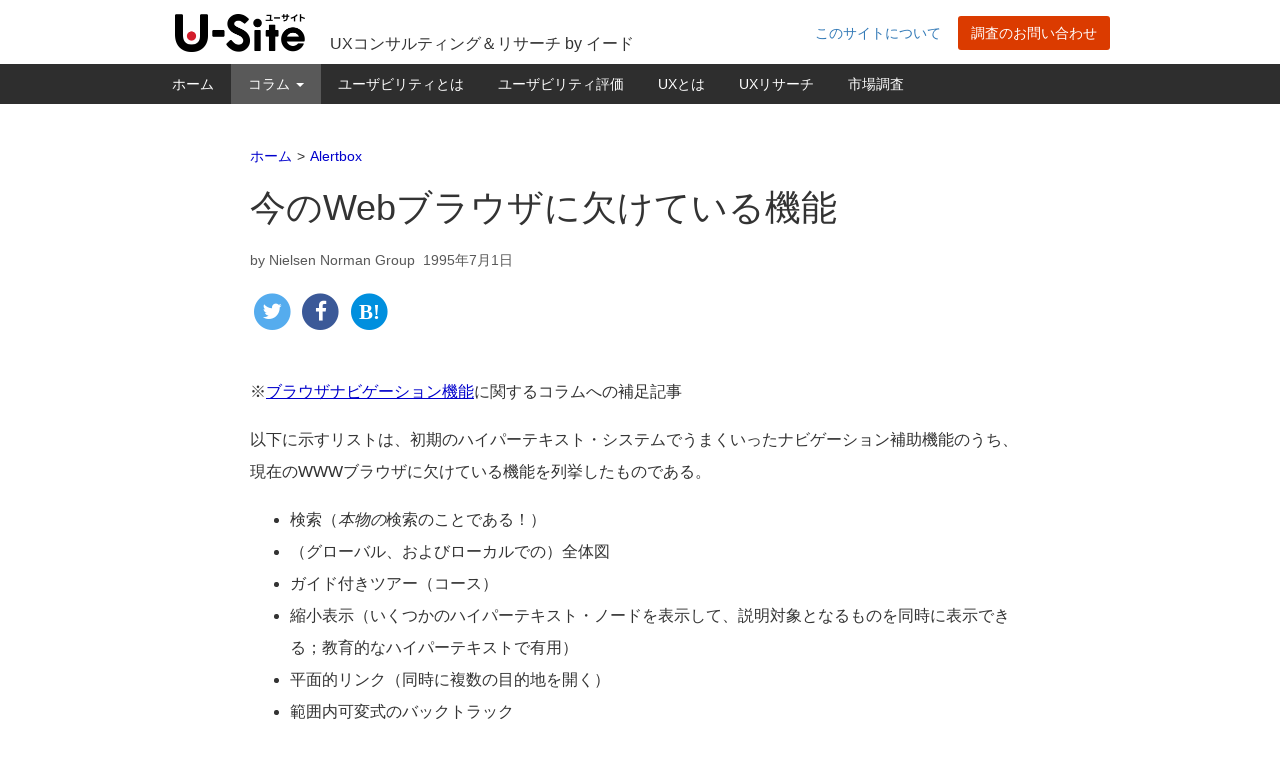

--- FILE ---
content_type: text/html; charset=UTF-8
request_url: https://u-site.jp/alertbox/newfeatures
body_size: 50663
content:
<!DOCTYPE html>
<html lang="ja">
<head>
<meta name="viewport" content="width=1024" />
<meta http-equiv="Content-Type" content="text/html; charset=UTF-8" />
<title>今のWebブラウザに欠けている機能 &#8211; U-Site</title>
<!-- Google Tag Manager -->
<script>(function(w,d,s,l,i){w[l]=w[l]||[];w[l].push({'gtm.start':
new Date().getTime(),event:'gtm.js'});var f=d.getElementsByTagName(s)[0],
j=d.createElement(s),dl=l!='dataLayer'?'&l='+l:'';j.async=true;j.src=
'https://www.googletagmanager.com/gtm.js?id='+i+dl;f.parentNode.insertBefore(j,f);
})(window,document,'script','dataLayer','GTM-T759T9N');</script>
<!-- End Google Tag Manager -->
<link rel="apple-touch-icon" href="https://u-site.jp/wp-content/themes/usite/images/apple-touch-icon.png" />
<link rel="apple-touch-icon" href="https://u-site.jp/wp-content/themes/usite/images/apple-touch-icon-precomposed.png" />
<link rel="apple-touch-icon" sizes="120x120" href="https://u-site.jp/wp-content/themes/usite/images/apple-touch-icon-120x120.png" />
<link rel="apple-touch-icon" sizes="120x120" href="https://u-site.jp/wp-content/themes/usite/images/apple-touch-icon-120x120-precomposed.png" />
<meta name="twitter:card" content="summary_large_image" />
<meta name="twitter:site" content="@usabilityjp" />
<meta name="twitter:creator" content="@usabilityjp">
<meta name="twitter:domain" content="u-site.jp" />
<meta property="fb:admins" content="100004912140099" />
<meta property="og:site_name" content="U-Site" />
<meta property="og:type" content="article" />
<meta name="twitter:title" content="今のWebブラウザに欠けている機能" />
<meta property="og:title" content="今のWebブラウザに欠けている機能" />
<meta property="og:image" content="https://u-site.jp/wp-content/themes/usite/images/Jacob_Nielsen_150x150@2x.jpg" />
<meta name="twitter:image:src" content="https://u-site.jp/wp-content/themes/usite/images/Jacob_Nielsen_150x150@2x.jpg">
<meta property="og:url" content="https://u-site.jp/alertbox/newfeatures" />
<meta name="twitter:description" content="※ブラウザナビゲーション機能に関するコラムへの補足記事 以下に示すリストは、初期のハイパーテキスト・システムでうまくいったナビゲーション補助機能のうち、現在のWWWブラウザに欠けている機能を列挙したも…" />
<meta property="og:description" content="※ブラウザナビゲーション機能に関するコラムへの補足記事 以下に示すリストは、初期のハイパーテキスト・システムでうまくいったナビゲーション補助機能のうち、現在のWWWブラウザに欠けている機能を列挙したも…" />

<meta name="format-detection" content="telephone=no" />

<meta name='robots' content='max-image-preview:large' />
	<style>img:is([sizes="auto" i], [sizes^="auto," i]) { contain-intrinsic-size: 3000px 1500px }</style>
	<link rel='dns-prefetch' href='//code.jquery.com' />
<link rel='dns-prefetch' href='//netdna.bootstrapcdn.com' />
<script type="text/javascript" id="wpp-js" src="https://u-site.jp/wp-content/plugins/wordpress-popular-posts/assets/js/wpp.min.js?ver=7.3.6" data-sampling="1" data-sampling-rate="100" data-api-url="https://u-site.jp/wp-json/wordpress-popular-posts" data-post-id="323" data-token="0d1a21b575" data-lang="0" data-debug="0"></script>
<link rel='stylesheet' id='wp-block-library-css' href='https://u-site.jp/wp-includes/css/dist/block-library/style.min.css?ver=1766471133' type='text/css' media='all' />
<style id='classic-theme-styles-inline-css' type='text/css'>
/*! This file is auto-generated */
.wp-block-button__link{color:#fff;background-color:#32373c;border-radius:9999px;box-shadow:none;text-decoration:none;padding:calc(.667em + 2px) calc(1.333em + 2px);font-size:1.125em}.wp-block-file__button{background:#32373c;color:#fff;text-decoration:none}
</style>
<style id='safe-svg-svg-icon-style-inline-css' type='text/css'>
.safe-svg-cover{text-align:center}.safe-svg-cover .safe-svg-inside{display:inline-block;max-width:100%}.safe-svg-cover svg{fill:currentColor;height:100%;max-height:100%;max-width:100%;width:100%}

</style>
<style id='global-styles-inline-css' type='text/css'>
:root{--wp--preset--aspect-ratio--square: 1;--wp--preset--aspect-ratio--4-3: 4/3;--wp--preset--aspect-ratio--3-4: 3/4;--wp--preset--aspect-ratio--3-2: 3/2;--wp--preset--aspect-ratio--2-3: 2/3;--wp--preset--aspect-ratio--16-9: 16/9;--wp--preset--aspect-ratio--9-16: 9/16;--wp--preset--color--black: #000000;--wp--preset--color--cyan-bluish-gray: #abb8c3;--wp--preset--color--white: #ffffff;--wp--preset--color--pale-pink: #f78da7;--wp--preset--color--vivid-red: #cf2e2e;--wp--preset--color--luminous-vivid-orange: #ff6900;--wp--preset--color--luminous-vivid-amber: #fcb900;--wp--preset--color--light-green-cyan: #7bdcb5;--wp--preset--color--vivid-green-cyan: #00d084;--wp--preset--color--pale-cyan-blue: #8ed1fc;--wp--preset--color--vivid-cyan-blue: #0693e3;--wp--preset--color--vivid-purple: #9b51e0;--wp--preset--gradient--vivid-cyan-blue-to-vivid-purple: linear-gradient(135deg,rgba(6,147,227,1) 0%,rgb(155,81,224) 100%);--wp--preset--gradient--light-green-cyan-to-vivid-green-cyan: linear-gradient(135deg,rgb(122,220,180) 0%,rgb(0,208,130) 100%);--wp--preset--gradient--luminous-vivid-amber-to-luminous-vivid-orange: linear-gradient(135deg,rgba(252,185,0,1) 0%,rgba(255,105,0,1) 100%);--wp--preset--gradient--luminous-vivid-orange-to-vivid-red: linear-gradient(135deg,rgba(255,105,0,1) 0%,rgb(207,46,46) 100%);--wp--preset--gradient--very-light-gray-to-cyan-bluish-gray: linear-gradient(135deg,rgb(238,238,238) 0%,rgb(169,184,195) 100%);--wp--preset--gradient--cool-to-warm-spectrum: linear-gradient(135deg,rgb(74,234,220) 0%,rgb(151,120,209) 20%,rgb(207,42,186) 40%,rgb(238,44,130) 60%,rgb(251,105,98) 80%,rgb(254,248,76) 100%);--wp--preset--gradient--blush-light-purple: linear-gradient(135deg,rgb(255,206,236) 0%,rgb(152,150,240) 100%);--wp--preset--gradient--blush-bordeaux: linear-gradient(135deg,rgb(254,205,165) 0%,rgb(254,45,45) 50%,rgb(107,0,62) 100%);--wp--preset--gradient--luminous-dusk: linear-gradient(135deg,rgb(255,203,112) 0%,rgb(199,81,192) 50%,rgb(65,88,208) 100%);--wp--preset--gradient--pale-ocean: linear-gradient(135deg,rgb(255,245,203) 0%,rgb(182,227,212) 50%,rgb(51,167,181) 100%);--wp--preset--gradient--electric-grass: linear-gradient(135deg,rgb(202,248,128) 0%,rgb(113,206,126) 100%);--wp--preset--gradient--midnight: linear-gradient(135deg,rgb(2,3,129) 0%,rgb(40,116,252) 100%);--wp--preset--font-size--small: 13px;--wp--preset--font-size--medium: 20px;--wp--preset--font-size--large: 36px;--wp--preset--font-size--x-large: 42px;--wp--preset--spacing--20: 0.44rem;--wp--preset--spacing--30: 0.67rem;--wp--preset--spacing--40: 1rem;--wp--preset--spacing--50: 1.5rem;--wp--preset--spacing--60: 2.25rem;--wp--preset--spacing--70: 3.38rem;--wp--preset--spacing--80: 5.06rem;--wp--preset--shadow--natural: 6px 6px 9px rgba(0, 0, 0, 0.2);--wp--preset--shadow--deep: 12px 12px 50px rgba(0, 0, 0, 0.4);--wp--preset--shadow--sharp: 6px 6px 0px rgba(0, 0, 0, 0.2);--wp--preset--shadow--outlined: 6px 6px 0px -3px rgba(255, 255, 255, 1), 6px 6px rgba(0, 0, 0, 1);--wp--preset--shadow--crisp: 6px 6px 0px rgba(0, 0, 0, 1);}:where(.is-layout-flex){gap: 0.5em;}:where(.is-layout-grid){gap: 0.5em;}body .is-layout-flex{display: flex;}.is-layout-flex{flex-wrap: wrap;align-items: center;}.is-layout-flex > :is(*, div){margin: 0;}body .is-layout-grid{display: grid;}.is-layout-grid > :is(*, div){margin: 0;}:where(.wp-block-columns.is-layout-flex){gap: 2em;}:where(.wp-block-columns.is-layout-grid){gap: 2em;}:where(.wp-block-post-template.is-layout-flex){gap: 1.25em;}:where(.wp-block-post-template.is-layout-grid){gap: 1.25em;}.has-black-color{color: var(--wp--preset--color--black) !important;}.has-cyan-bluish-gray-color{color: var(--wp--preset--color--cyan-bluish-gray) !important;}.has-white-color{color: var(--wp--preset--color--white) !important;}.has-pale-pink-color{color: var(--wp--preset--color--pale-pink) !important;}.has-vivid-red-color{color: var(--wp--preset--color--vivid-red) !important;}.has-luminous-vivid-orange-color{color: var(--wp--preset--color--luminous-vivid-orange) !important;}.has-luminous-vivid-amber-color{color: var(--wp--preset--color--luminous-vivid-amber) !important;}.has-light-green-cyan-color{color: var(--wp--preset--color--light-green-cyan) !important;}.has-vivid-green-cyan-color{color: var(--wp--preset--color--vivid-green-cyan) !important;}.has-pale-cyan-blue-color{color: var(--wp--preset--color--pale-cyan-blue) !important;}.has-vivid-cyan-blue-color{color: var(--wp--preset--color--vivid-cyan-blue) !important;}.has-vivid-purple-color{color: var(--wp--preset--color--vivid-purple) !important;}.has-black-background-color{background-color: var(--wp--preset--color--black) !important;}.has-cyan-bluish-gray-background-color{background-color: var(--wp--preset--color--cyan-bluish-gray) !important;}.has-white-background-color{background-color: var(--wp--preset--color--white) !important;}.has-pale-pink-background-color{background-color: var(--wp--preset--color--pale-pink) !important;}.has-vivid-red-background-color{background-color: var(--wp--preset--color--vivid-red) !important;}.has-luminous-vivid-orange-background-color{background-color: var(--wp--preset--color--luminous-vivid-orange) !important;}.has-luminous-vivid-amber-background-color{background-color: var(--wp--preset--color--luminous-vivid-amber) !important;}.has-light-green-cyan-background-color{background-color: var(--wp--preset--color--light-green-cyan) !important;}.has-vivid-green-cyan-background-color{background-color: var(--wp--preset--color--vivid-green-cyan) !important;}.has-pale-cyan-blue-background-color{background-color: var(--wp--preset--color--pale-cyan-blue) !important;}.has-vivid-cyan-blue-background-color{background-color: var(--wp--preset--color--vivid-cyan-blue) !important;}.has-vivid-purple-background-color{background-color: var(--wp--preset--color--vivid-purple) !important;}.has-black-border-color{border-color: var(--wp--preset--color--black) !important;}.has-cyan-bluish-gray-border-color{border-color: var(--wp--preset--color--cyan-bluish-gray) !important;}.has-white-border-color{border-color: var(--wp--preset--color--white) !important;}.has-pale-pink-border-color{border-color: var(--wp--preset--color--pale-pink) !important;}.has-vivid-red-border-color{border-color: var(--wp--preset--color--vivid-red) !important;}.has-luminous-vivid-orange-border-color{border-color: var(--wp--preset--color--luminous-vivid-orange) !important;}.has-luminous-vivid-amber-border-color{border-color: var(--wp--preset--color--luminous-vivid-amber) !important;}.has-light-green-cyan-border-color{border-color: var(--wp--preset--color--light-green-cyan) !important;}.has-vivid-green-cyan-border-color{border-color: var(--wp--preset--color--vivid-green-cyan) !important;}.has-pale-cyan-blue-border-color{border-color: var(--wp--preset--color--pale-cyan-blue) !important;}.has-vivid-cyan-blue-border-color{border-color: var(--wp--preset--color--vivid-cyan-blue) !important;}.has-vivid-purple-border-color{border-color: var(--wp--preset--color--vivid-purple) !important;}.has-vivid-cyan-blue-to-vivid-purple-gradient-background{background: var(--wp--preset--gradient--vivid-cyan-blue-to-vivid-purple) !important;}.has-light-green-cyan-to-vivid-green-cyan-gradient-background{background: var(--wp--preset--gradient--light-green-cyan-to-vivid-green-cyan) !important;}.has-luminous-vivid-amber-to-luminous-vivid-orange-gradient-background{background: var(--wp--preset--gradient--luminous-vivid-amber-to-luminous-vivid-orange) !important;}.has-luminous-vivid-orange-to-vivid-red-gradient-background{background: var(--wp--preset--gradient--luminous-vivid-orange-to-vivid-red) !important;}.has-very-light-gray-to-cyan-bluish-gray-gradient-background{background: var(--wp--preset--gradient--very-light-gray-to-cyan-bluish-gray) !important;}.has-cool-to-warm-spectrum-gradient-background{background: var(--wp--preset--gradient--cool-to-warm-spectrum) !important;}.has-blush-light-purple-gradient-background{background: var(--wp--preset--gradient--blush-light-purple) !important;}.has-blush-bordeaux-gradient-background{background: var(--wp--preset--gradient--blush-bordeaux) !important;}.has-luminous-dusk-gradient-background{background: var(--wp--preset--gradient--luminous-dusk) !important;}.has-pale-ocean-gradient-background{background: var(--wp--preset--gradient--pale-ocean) !important;}.has-electric-grass-gradient-background{background: var(--wp--preset--gradient--electric-grass) !important;}.has-midnight-gradient-background{background: var(--wp--preset--gradient--midnight) !important;}.has-small-font-size{font-size: var(--wp--preset--font-size--small) !important;}.has-medium-font-size{font-size: var(--wp--preset--font-size--medium) !important;}.has-large-font-size{font-size: var(--wp--preset--font-size--large) !important;}.has-x-large-font-size{font-size: var(--wp--preset--font-size--x-large) !important;}
:where(.wp-block-post-template.is-layout-flex){gap: 1.25em;}:where(.wp-block-post-template.is-layout-grid){gap: 1.25em;}
:where(.wp-block-columns.is-layout-flex){gap: 2em;}:where(.wp-block-columns.is-layout-grid){gap: 2em;}
:root :where(.wp-block-pullquote){font-size: 1.5em;line-height: 1.6;}
</style>
<link rel='stylesheet' id='wordpress-popular-posts-css-css' href='https://u-site.jp/wp-content/plugins/wordpress-popular-posts/assets/css/wpp.css?ver=7.3.6' type='text/css' media='all' />
<link rel='stylesheet' id='bootstrap-style-css' href='https://u-site.jp/wp-content/themes/usite/css/bootstrap.min.css' type='text/css' media='all' />
<link rel='stylesheet' id='fontawesome-style-css' href='//netdna.bootstrapcdn.com/font-awesome/4.3.0/css/font-awesome.min.css' type='text/css' media='all' />
<link rel='stylesheet' id='usite-screen-style-css' href='https://u-site.jp/wp-content/themes/usite/style.css?ver=1766471133' type='text/css' media='screen' />
<link rel='stylesheet' id='navbar-style-css' href='https://u-site.jp/wp-content/themes/usite/css/navbar.css' type='text/css' media='all' />
<link rel='stylesheet' id='article-role-main-css' href='https://u-site.jp/wp-content/themes/usite/css/article-role-main.css?ver=1707815951' type='text/css' media='all' />
<link rel="canonical" href="https://u-site.jp/alertbox/newfeatures" />
<link rel="alternate" title="oEmbed (JSON)" type="application/json+oembed" href="https://u-site.jp/wp-json/oembed/1.0/embed?url=https%3A%2F%2Fu-site.jp%2Falertbox%2Fnewfeatures" />
<link rel="alternate" title="oEmbed (XML)" type="text/xml+oembed" href="https://u-site.jp/wp-json/oembed/1.0/embed?url=https%3A%2F%2Fu-site.jp%2Falertbox%2Fnewfeatures&#038;format=xml" />
            <style id="wpp-loading-animation-styles">@-webkit-keyframes bgslide{from{background-position-x:0}to{background-position-x:-200%}}@keyframes bgslide{from{background-position-x:0}to{background-position-x:-200%}}.wpp-widget-block-placeholder,.wpp-shortcode-placeholder{margin:0 auto;width:60px;height:3px;background:#dd3737;background:linear-gradient(90deg,#dd3737 0%,#571313 10%,#dd3737 100%);background-size:200% auto;border-radius:3px;-webkit-animation:bgslide 1s infinite linear;animation:bgslide 1s infinite linear}</style>
            <link rel="icon" href="https://u-site.jp/wp-content/uploads/2022/12/cropped-site-icon-32x32.png" sizes="32x32" />
<link rel="icon" href="https://u-site.jp/wp-content/uploads/2022/12/cropped-site-icon-192x192.png" sizes="192x192" />
<link rel="apple-touch-icon" href="https://u-site.jp/wp-content/uploads/2022/12/cropped-site-icon-180x180.png" />
<meta name="msapplication-TileImage" content="https://u-site.jp/wp-content/uploads/2022/12/cropped-site-icon-270x270.png" />


<link rel="alternate" type="application/rss+xml" title="RSS 2.0" href="https://u-site.jp/feed" />
<link rel="alternate" type="application/rss+xml" title="RDF/RSS 1.0" href="https://u-site.jp/feed/rdf" />
<link rel="alternate" type="application/atom+xml" title="Atom 0.3" href="https://u-site.jp/feed/atom" />

<link rel="icon" type="image/png" href="https://u-site.jp/wp-content/themes/usite/images/favicon.ico" />












<meta name="wpid" id="wpid" content="323" />
<!-- 18.116.53.234 2026-01-16T00:31:09+00:00 -->
</head>
<body>
<!-- Google Tag Manager (noscript) -->
<noscript><iframe src="https://www.googletagmanager.com/ns.html?id=GTM-T759T9N"
height="0" width="0" style="display:none;visibility:hidden"></iframe></noscript>
<!-- End Google Tag Manager (noscript) -->
<header class="hidden-sm hidden-xs">
<div class="container">
	<div class="row">
		<div class="col-md-2">
			<a href="https://u-site.jp">			<img src="https://u-site.jp/wp-content/themes/usite/images/site-id.png" class="site-id" alt="U-Siteのトップページへ。" />
			</a>		</div><!-- /.col-md-2 -->
		<div class="col-md-5">
			<p class="tagline">			UXコンサルティング＆リサーチ by イード			</p>		</div><!-- /.col-md-5 -->
		<div class="site-meta col-md-5">
			<a href="/about/" class="btn">このサイトについて</a>			<a href="https://www.iid.co.jp/contact/usite_contact.html" class="inquiry btn btn-primary" title="株式会社イードへの調査のお問い合わせ" onclick="ga('send', 'event', 'headerButton', 'click', 'https://www.iid.co.jp/contact/usite_contact.html');">調査のお問い合わせ</a>
		</div><!-- /.site-meta -->
	</div><!-- /.row -->
</div><!-- /.container -->
</header><!-- End head -->

<nav class="navbar navbar-inverse navbar-static-top">
	<div class="container">
		<div class="navbar-header">
			<button type="button" class="navbar-toggle collapsed" data-toggle="collapse" data-target="#header-navbar-collapse">
				<span class="sr-only">Toggle navigation</span>
				<span class="icon-bar"></span>
				<span class="icon-bar"></span>
				<span class="icon-bar"></span>
			</button>
			<a class="navbar-brand visible-sm visible-xs" href="https://u-site.jp"><img src="https://u-site.jp/wp-content/themes/usite/images/site-id.png" alt="U-Siteホーム" /></a>
		</div>
<div id="header-navbar-collapse" class="collapse navbar-collapse navbar-ex1-collapse"><ul id="menu-global-nav" class="nav navbar-nav"><li itemscope="itemscope" itemtype="https://www.schema.org/SiteNavigationElement" id="menu-item-6438" class="menu-item menu-item-type-custom menu-item-object-custom menu-item-6438"><a title="ホーム" href="/">ホーム</a></li>
<li itemscope="itemscope" itemtype="https://www.schema.org/SiteNavigationElement" id="menu-item-9638" class="menu-item menu-item-type-custom menu-item-object-custom menu-item-has-children menu-item-9638 dropdown"><a title="コラム" href="#" data-toggle="dropdown" class="dropdown-toggle" aria-haspopup="true">コラム <span class="caret"></span></a>
<ul role="menu" class=" dropdown-menu" >
	<li itemscope="itemscope" itemtype="https://www.schema.org/SiteNavigationElement" id="menu-item-6647" class="menu-item menu-item-type-taxonomy menu-item-object-category current-post-ancestor current-menu-parent current-post-parent menu-item-6647"><a title="Alertbox" href="https://u-site.jp/alertbox">Alertbox</a></li>
	<li itemscope="itemscope" itemtype="https://www.schema.org/SiteNavigationElement" id="menu-item-6648" class="menu-item menu-item-type-taxonomy menu-item-object-category menu-item-6648"><a title="ユーザ工学講義" href="https://u-site.jp/lecture">ユーザ工学講義</a></li>
	<li itemscope="itemscope" itemtype="https://www.schema.org/SiteNavigationElement" id="menu-item-6646" class="menu-item menu-item-type-taxonomy menu-item-object-category menu-item-6646"><a title="実践HCD" href="https://u-site.jp/hcd-practices">実践HCD</a></li>
	<li itemscope="itemscope" itemtype="https://www.schema.org/SiteNavigationElement" id="menu-item-7421" class="menu-item menu-item-type-taxonomy menu-item-object-category menu-item-7421"><a title="定量アンケート調査" href="https://u-site.jp/survey">定量アンケート調査</a></li>
	<li itemscope="itemscope" itemtype="https://www.schema.org/SiteNavigationElement" id="menu-item-7693" class="menu-item menu-item-type-taxonomy menu-item-object-category menu-item-7693"><a title="海外とのかけ橋" href="https://u-site.jp/global">海外とのかけ橋</a></li>
</ul>
</li>
<li itemscope="itemscope" itemtype="https://www.schema.org/SiteNavigationElement" id="menu-item-8266" class="menu-item menu-item-type-post_type menu-item-object-page menu-item-8266"><a title="ユーザビリティとは" href="https://u-site.jp/usability">ユーザビリティとは</a></li>
<li itemscope="itemscope" itemtype="https://www.schema.org/SiteNavigationElement" id="menu-item-9930" class="menu-item menu-item-type-post_type menu-item-object-page menu-item-9930"><a title="ユーザビリティ評価" href="https://u-site.jp/usability/evaluation">ユーザビリティ評価</a></li>
<li itemscope="itemscope" itemtype="https://www.schema.org/SiteNavigationElement" id="menu-item-11758" class="menu-item menu-item-type-post_type menu-item-object-page menu-item-11758"><a title="UXとは" href="https://u-site.jp/ux">UXとは</a></li>
<li itemscope="itemscope" itemtype="https://www.schema.org/SiteNavigationElement" id="menu-item-12139" class="menu-item menu-item-type-post_type menu-item-object-page menu-item-12139"><a title="UXリサーチ" href="https://u-site.jp/ux/research">UXリサーチ</a></li>
<li itemscope="itemscope" itemtype="https://www.schema.org/SiteNavigationElement" id="menu-item-8267" class="menu-item menu-item-type-post_type menu-item-object-page menu-item-8267"><a title="市場調査" href="https://u-site.jp/research">市場調査</a></li>
</ul></div>	</div>
</nav>


<article role="main">
	<div class="container">
		<div class="row">
			<div class="col-md-10 col-md-offset-1">
				<header>
					<div class="breadcrumbs"><ol class="breadcrumb" itemscope itemtype="http://schema.org/BreadcrumbList"><li itemprop="itemListElement" itemscope itemtype="http://schema.org/ListItem"><a href="/" itemprop="item"><span itemprop="name">ホーム</span></a><meta itemprop="position" content="1" /></li><li itemprop="itemListElement" itemscope itemtype="http://schema.org/ListItem"><a href="https://u-site.jp/alertbox" itemprop="item"><span itemprop="name">Alertbox</span></a><meta itemprop="position" content="2" /></li></ol></div>										
					
										<h1 >今のWebブラウザに欠けている機能</h1>
																				<div class="article-description">
																		<ul class="meta list-inline">
														<li>by <span class="author-name">Nielsen Norman Group</span></li>
							<li></li>
							<li>1995年7月1日</li>
						</ul>
												<div class="social-share hidden-print">
	<span class="twitter">
		<a href="http://twitter.com/intent/tweet?via=UsabilityJp&amp;url=https%3A%2F%2Fu-site.jp%2Falertbox%2Fnewfeatures&amp;text=%E4%BB%8A%E3%81%AEWeb%E3%83%96%E3%83%A9%E3%82%A6%E3%82%B6%E3%81%AB%E6%AC%A0%E3%81%91%E3%81%A6%E3%81%84%E3%82%8B%E6%A9%9F%E8%83%BD" class="twitter-label">
			<span class="fa-stack fa-lg"><span class="fa fa-circle fa-stack-2x" aria-hidden="true"></span><span class="fa fa-twitter fa-fw fa-inverse fa-stack-1x" aria-label="Twitterでツイート"></span></span>
		</a>
	</span><!-- /.twitter -->
	<span class="facebook">
		<a href="http://www.facebook.com/sharer.php?u=https%3A%2F%2Fu-site.jp%2Falertbox%2Fnewfeatures" class="facebook-label">
			<span class="fa-stack fa-lg"><span class="fa fa-circle fa-stack-2x" aria-hidden="true"></span><span class="fa fa-facebook fa-fw fa-inverse fa-stack-1x" aria-label="Facebookでシェア"></span></span>
		</a>
	</span><!-- /.facebook -->
	<span class="hatebu">
		<a href="http://b.hatena.ne.jp/add?mode=confirm&amp;url=http://www.usability.gr.jp/alertbox/newfeatures.html" class="hatebu-label">
			<span class="fa-stack fa-lg"><span class="fa fa-circle fa-stack-2x" aria-hidden="true"></span><span class="fa fa-hatebu fa-fw fa-inverse fa-stack-1x" aria-label="はてなブックマークに追加"></span></span>
		</a>
	</span><!-- /.hatebu -->
</div><!-- /.social-share -->
					</div><!-- /.article-description -->
									</header>
			</div><!-- /.col-md -->
		</div><!-- /.row -->
	</div><!-- /.container -->
			<div class="container">
			<div class="row">
				<div class="col-md-10 col-md-offset-1">
					<p>※<a class="cont" href="9507.html">ブラウザナビゲーション機能</a>に関するコラムへの補足記事</p>
<p>以下に示すリストは、初期のハイパーテキスト・システムでうまくいったナビゲーション補助機能のうち、現在のWWWブラウザに欠けている機能を列挙したものである。</p>
<ul>
<li>検索（<em>本物の</em>検索のことである！）</li>
<li>（グローバル、およびローカルでの）全体図</li>
<li>ガイド付きツアー（コース）</li>
<li>縮小表示（いくつかのハイパーテキスト・ノードを表示して、説明対象となるものを同時に表示できる；教育的なハイパーテキストで有用）</li>
<li>平面的リンク（同時に複数の目的地を開く）</li>
<li>範囲内可変式のバックトラック</li>
<li>視覚的キャッシュ</li>
<li>情報空間の鳥瞰（その他、空間の主だった部分だけを手早く視覚化する手法）</li>
<li>リンクの継承とクラスタ化</li>
<li>時間経過による表記法（現状のシステムではパンくずは古くなってしまう）</li>
<li>ナビゲーション上の次元を強調するための視覚効果</li>
<li>ポップアップリンク（現在のページを離れることなく<a class="cont" href="springload.html">バネ式モード</a>で表現）</li>
<li>多国語でのテキスト表示（<a class="cont" href="http://www.hyperwave.de/">Hyper-G</a> – 現在はHyperWave – に見られるようなもの）</li>
<li>ハイパーテキスト・アンカーに対する関連度評価の表示（例：検索語との関連度、コミュニティによる興味度評価）</li>
<li>アンカーのフィルタリング</li>
</ul>
<p>これらの機能について、くわりくは私の著書<a class="cont" href="http://www.useit.com/jakob/mmhtbook.html"><cite>Multimedia and Hypertext: The Internet and Beyond</cite></a>のうち、ナビゲーションに関する章を参照のこと</p>
													</div><!-- /.col-md -->
			</div><!-- /.row -->
							<div class="row">
					<div class="col-md-10 col-md-offset-1">
						<p><small>記事で述べられている意見・見解は執筆者のものであり、当社の公式な立場・方針を示すものではありません。</small></p>
					</div><!-- /.col-md -->
				</div><!-- /.row -->
					</div><!-- /.container -->
	
	<div class="container">
		<div class="row">
			<div class="col-md-10 col-md-offset-1">
									<div class="date theme-tags row"><div class="col-xs-12 col-sm-12 col-md-12"><span class="theme"><small><a href="/tag/">キーワード</a>　</small></span><ul class="tags list-inline visible-xs-inline visible-sm-inline visible-md-inline visible-lg-inline"><li><a href="https://u-site.jp/tag/browser" rel="tag">ブラウザ</a></li></ul></div></div>								<div class="social-share hidden-print">
	<span class="twitter">
		<a href="http://twitter.com/intent/tweet?via=UsabilityJp&amp;url=https%3A%2F%2Fu-site.jp%2Falertbox%2Fnewfeatures&amp;text=%E4%BB%8A%E3%81%AEWeb%E3%83%96%E3%83%A9%E3%82%A6%E3%82%B6%E3%81%AB%E6%AC%A0%E3%81%91%E3%81%A6%E3%81%84%E3%82%8B%E6%A9%9F%E8%83%BD" class="twitter-label">
			<span class="fa-stack fa-lg"><span class="fa fa-circle fa-stack-2x" aria-hidden="true"></span><span class="fa fa-twitter fa-fw fa-inverse fa-stack-1x" aria-label="Twitterでツイート"></span></span>
		</a>
	</span><!-- /.twitter -->
	<span class="facebook">
		<a href="http://www.facebook.com/sharer.php?u=https%3A%2F%2Fu-site.jp%2Falertbox%2Fnewfeatures" class="facebook-label">
			<span class="fa-stack fa-lg"><span class="fa fa-circle fa-stack-2x" aria-hidden="true"></span><span class="fa fa-facebook fa-fw fa-inverse fa-stack-1x" aria-label="Facebookでシェア"></span></span>
		</a>
	</span><!-- /.facebook -->
	<span class="hatebu">
		<a href="http://b.hatena.ne.jp/add?mode=confirm&amp;url=http://www.usability.gr.jp/alertbox/newfeatures.html" class="hatebu-label">
			<span class="fa-stack fa-lg"><span class="fa fa-circle fa-stack-2x" aria-hidden="true"></span><span class="fa fa-hatebu fa-fw fa-inverse fa-stack-1x" aria-label="はてなブックマークに追加"></span></span>
		</a>
	</span><!-- /.hatebu -->
</div><!-- /.social-share -->
			</div><!-- /.col-md -->
		</div><!-- /.row -->
	</div><!-- /.container -->
</article>




				<div class="container footer-intro" id="below-the-body">
			<div class="row">
				<div class="col-md-10 col-md-offset-1">
					<h2>イードが提供する<span class="visible-xs-inline"><br /></span>「ユーザビリティ評価」サービス</h2>
				</div><!-- /.col-md-10 col-md-offset-1 -->
			</div><!-- /.row -->
			<div class="row">
				<div class="col-md-6 col-md-offset-1">
					<span class="description">イードは、スマホアプリやサイトのUI品質をユーザー視点で評価・改善提案し、ユーザー側とビジネス側、双方の目的達成をサポートします。</span>
				</div><!-- /.col-md-6 col-md-offset-1 -->
				<div class="col-md-4">
					<span><a href="https://u-site.jp/usability/evaluation/" class="btn btn-primary btn-lg btn-block" id="to-introduction-page">ユーザビリティ評価の詳細</a></span>
				</div><!-- /.col-md-4 -->
			</div><!-- /.row -->
		</div><!-- /.container -->
	

<div class="container">
	<div class="row">
		<div class="col-md-10 col-md-offset-1">
			<div class='yarpp yarpp-related yarpp-related-website yarpp-template-yarpp-template-relative'>
<h2 class="related">関連記事</h2><div class="recommended-post-cards">
	<article class="media">
		<div class="media-body">
			<a href="https://u-site.jp/alertbox/oldfeatures" rel="bookmark" title="Netscape 1.1のナビゲーション機能"><strong>Netscape 1.1のナビゲーション機能</strong></a><br />
			<small>※ブラウザナビゲーション機能に関するコラムへの補足記事 Netscape 1.1には、以下9つのナビゲーションサポート機構が備わっている。 絶対アドレスへの移動（URLを手入力） ハイパーテキストリン…</small>
		</div>
			</article>
	<article class="media">
		<div class="media-body">
			<a href="https://u-site.jp/alertbox/springload" rel="bookmark" title="バネ式モード"><strong>バネ式モード</strong></a><br />
			<small>※ブラウザナビゲーション機能に関するコラムへの補足記事 バネ式モードとは、ユーザが明示的にアクティブにしている間だけ維持されるモードである。もっとも典型的な例としては、マウスボタンを押している間だけ表…</small>
		</div>
			</article>
</div>
</div>
		</div><!-- /.col-md -->
	</div><!-- /.row -->
</div><!-- /.container -->






<footer>
	<div class="container footer-common-link">
		<div class="row hidden-xs">
			<div class="col-md-3 col-xs-6"><h2 class="h3" style="margin-top: 0;"><small style="color: #b1b1b1;">										コラム＆インタビュー			</small></h2><div class="small"><div class="menu-footer-sitemap-2-container"><ul style="list-style-type: none; padding: 0;"><li id="menu-item-8951" class="menu-item menu-item-type-taxonomy menu-item-object-category current-post-ancestor current-menu-parent current-post-parent menu-item-8951"><a href="https://u-site.jp/alertbox">Alertbox</a></li>
<li id="menu-item-8952" class="menu-item menu-item-type-taxonomy menu-item-object-category menu-item-8952"><a href="https://u-site.jp/lecture">ユーザ工学講義</a></li>
<li id="menu-item-8953" class="menu-item menu-item-type-taxonomy menu-item-object-category menu-item-8953"><a href="https://u-site.jp/global">海外とのかけ橋</a></li>
<li id="menu-item-8954" class="menu-item menu-item-type-taxonomy menu-item-object-category menu-item-8954"><a href="https://u-site.jp/survey">定量アンケート調査</a></li>
<li id="menu-item-8955" class="menu-item menu-item-type-taxonomy menu-item-object-category menu-item-8955"><a href="https://u-site.jp/hcd-practices">実践HCD</a></li>
<li id="menu-item-8982" class="menu-item menu-item-type-post_type menu-item-object-page menu-item-8982"><a href="https://u-site.jp/tag">キーワード別記事一覧</a></li>
<li id="menu-item-12073" class="menu-item menu-item-type-post_type menu-item-object-page menu-item-12073"><a href="https://u-site.jp/design-articles-by-part">デザインパート別記事一覧</a></li>
</ul></div></div></div>
			<div class="col-md-3 col-xs-6"><h2 class="h3" style="margin-top: 0;"><small style="color: #fff;"><a href="https://u-site.jp/usability">	ユーザビリティとは	</a></small></h2><div class="small"><div class="menu-footer-sitemap-3-container"><ul style="list-style-type: none; padding: 0;"><li id="menu-item-11763" class="menu-item menu-item-type-post_type menu-item-object-page menu-item-11763"><a href="https://u-site.jp/usability/evaluation">ユーザビリティの評価手法</a></li>
<li id="menu-item-9101" class="menu-item menu-item-type-post_type menu-item-object-page menu-item-9101"><a href="https://u-site.jp/usability/evaluation/usability-test">ユーザビリティテスト</a></li>
<li id="menu-item-9102" class="menu-item menu-item-type-post_type menu-item-object-page menu-item-9102"><a href="https://u-site.jp/usability/evaluation/eye-tracking">アイトラッキング調査</a></li>
<li id="menu-item-9103" class="menu-item menu-item-type-post_type menu-item-object-page menu-item-9103"><a href="https://u-site.jp/usability/evaluation/heuristic-evaluation">ヒューリスティック評価</a></li>
<li id="menu-item-9104" class="menu-item menu-item-type-post_type menu-item-object-page menu-item-9104"><a href="https://u-site.jp/usability/evaluation/web-usability-scale">ユーザビリティスケール</a></li>
</ul></div></div></div>
			<div class="col-md-3 col-xs-6"><h2 class="h3" style="margin-top: 0;"><small style="color: #fff;"><a href="https://u-site.jp/ux">		UXとは		</a></small></h2><div class="small"><div class="menu-footer-sitemap-1-container"><ul style="list-style-type: none; padding: 0;"><li id="menu-item-9460" class="menu-item menu-item-type-post_type menu-item-object-page menu-item-9460"><a href="https://u-site.jp/ux/research/ethnography">エスノグラフィー調査</a></li>
<li id="menu-item-9461" class="menu-item menu-item-type-post_type menu-item-object-page menu-item-9461"><a href="https://u-site.jp/ux/research/door-to-door-survey">訪問インタビュー</a></li>
<li id="menu-item-9462" class="menu-item menu-item-type-post_type menu-item-object-page menu-item-9462"><a href="https://u-site.jp/ux/research/contextual-inquiry">コンテキストインタビュー</a></li>
<li id="menu-item-9463" class="menu-item menu-item-type-post_type menu-item-object-page menu-item-9463"><a href="https://u-site.jp/ux/research/persona-scenario">ペルソナ・シナリオの作成</a></li>
<li id="menu-item-9464" class="menu-item menu-item-type-post_type menu-item-object-page menu-item-9464"><a href="https://u-site.jp/ux/research/work-model">ワークモデル分析</a></li>
<li id="menu-item-9465" class="menu-item menu-item-type-post_type menu-item-object-page menu-item-9465"><a href="https://u-site.jp/ux/research/design-ideation">デザイン発想支援</a></li>
<li id="menu-item-9466" class="menu-item menu-item-type-post_type menu-item-object-page menu-item-9466"><a href="https://u-site.jp/ux/research/creator-workshop">ワークショップ</a></li>
</ul></div></div></div>
			<div class="col-md-3 col-xs-6"><h2 class="h3" style="margin-top: 0;"><small style="color: #fff;"><a href="https://u-site.jp/research">	市場調査					</a></small></h2><div class="small"><div class="menu-footer-sitemap-4-container"><ul style="list-style-type: none; padding: 0;"><li id="menu-item-8966" class="menu-item menu-item-type-post_type menu-item-object-page menu-item-8966"><a href="https://u-site.jp/research/market">市場調査</a></li>
<li id="menu-item-8965" class="menu-item menu-item-type-post_type menu-item-object-page menu-item-8965"><a href="https://u-site.jp/research/design">デザイン調査</a></li>
<li id="menu-item-8967" class="menu-item menu-item-type-post_type menu-item-object-page menu-item-8967"><a href="https://u-site.jp/research/global">海外調査</a></li>
<li id="menu-item-11055" class="menu-item menu-item-type-post_type menu-item-object-page menu-item-11055"><a href="https://u-site.jp/research/overseas-interview">海外オンラインインタビュー</a></li>
<li id="menu-item-9467" class="menu-item menu-item-type-post_type menu-item-object-page menu-item-9467"><a href="https://u-site.jp/research/methods/online-survey">インターネットアンケート</a></li>
<li id="menu-item-9468" class="menu-item menu-item-type-post_type menu-item-object-page menu-item-9468"><a href="https://u-site.jp/research/methods/clt">会場アンケート（CLT）</a></li>
<li id="menu-item-9469" class="menu-item menu-item-type-post_type menu-item-object-page menu-item-9469"><a href="https://u-site.jp/research/methods/depth-interview">デプスインタビュー</a></li>
<li id="menu-item-9470" class="menu-item menu-item-type-post_type menu-item-object-page menu-item-9470"><a href="https://u-site.jp/research/methods/fgi">グループインタビュー</a></li>
<li id="menu-item-8970" class="menu-item menu-item-type-post_type menu-item-object-page menu-item-8970"><a href="https://u-site.jp/research/methods">すべての調査・分析手法</a></li>
</ul></div></div></div>
		</div><!-- /.row -->
		<div class="row visible-xs-block no-gutters">
			<div class="col-md-3 col-xs-6"><h2 class="h3" style="margin-top: 0;"><small style="color: #b1b1b1;">										コラム＆インタビュー			</small></h2><div class="small"><div class="menu-footer-sitemap-2-container"><ul style="list-style-type: none; padding: 0;"><li class="menu-item menu-item-type-taxonomy menu-item-object-category current-post-ancestor current-menu-parent current-post-parent menu-item-8951"><a href="https://u-site.jp/alertbox">Alertbox</a></li>
<li class="menu-item menu-item-type-taxonomy menu-item-object-category menu-item-8952"><a href="https://u-site.jp/lecture">ユーザ工学講義</a></li>
<li class="menu-item menu-item-type-taxonomy menu-item-object-category menu-item-8953"><a href="https://u-site.jp/global">海外とのかけ橋</a></li>
<li class="menu-item menu-item-type-taxonomy menu-item-object-category menu-item-8954"><a href="https://u-site.jp/survey">定量アンケート調査</a></li>
<li class="menu-item menu-item-type-taxonomy menu-item-object-category menu-item-8955"><a href="https://u-site.jp/hcd-practices">実践HCD</a></li>
<li class="menu-item menu-item-type-post_type menu-item-object-page menu-item-8982"><a href="https://u-site.jp/tag">キーワード別記事一覧</a></li>
<li class="menu-item menu-item-type-post_type menu-item-object-page menu-item-12073"><a href="https://u-site.jp/design-articles-by-part">デザインパート別記事一覧</a></li>
</ul></div></div></div>
			<div class="col-md-3 col-xs-6"><h2 class="h3" style="margin-top: 0;"><small style="color: #fff;"><a href="https://u-site.jp/usability">	ユーザビリティとは	</a></small></h2><div class="small"><div class="menu-footer-sitemap-3-container"><ul style="list-style-type: none; padding: 0;"><li class="menu-item menu-item-type-post_type menu-item-object-page menu-item-11763"><a href="https://u-site.jp/usability/evaluation">ユーザビリティの評価手法</a></li>
<li class="menu-item menu-item-type-post_type menu-item-object-page menu-item-9101"><a href="https://u-site.jp/usability/evaluation/usability-test">ユーザビリティテスト</a></li>
<li class="menu-item menu-item-type-post_type menu-item-object-page menu-item-9102"><a href="https://u-site.jp/usability/evaluation/eye-tracking">アイトラッキング調査</a></li>
<li class="menu-item menu-item-type-post_type menu-item-object-page menu-item-9103"><a href="https://u-site.jp/usability/evaluation/heuristic-evaluation">ヒューリスティック評価</a></li>
<li class="menu-item menu-item-type-post_type menu-item-object-page menu-item-9104"><a href="https://u-site.jp/usability/evaluation/web-usability-scale">ユーザビリティスケール</a></li>
</ul></div></div></div>
		</div><!-- /.row -->
		<div class="row visible-xs-block no-gutters">
			<div class="col-md-3 col-xs-6"><h2 class="h3" style="margin-top: 0;"><small style="color: #fff;"><a href="https://u-site.jp/ux">		UXとは		</a></small></h2><div class="small"><div class="menu-footer-sitemap-1-container"><ul style="list-style-type: none; padding: 0;"><li class="menu-item menu-item-type-post_type menu-item-object-page menu-item-9460"><a href="https://u-site.jp/ux/research/ethnography">エスノグラフィー調査</a></li>
<li class="menu-item menu-item-type-post_type menu-item-object-page menu-item-9461"><a href="https://u-site.jp/ux/research/door-to-door-survey">訪問インタビュー</a></li>
<li class="menu-item menu-item-type-post_type menu-item-object-page menu-item-9462"><a href="https://u-site.jp/ux/research/contextual-inquiry">コンテキストインタビュー</a></li>
<li class="menu-item menu-item-type-post_type menu-item-object-page menu-item-9463"><a href="https://u-site.jp/ux/research/persona-scenario">ペルソナ・シナリオの作成</a></li>
<li class="menu-item menu-item-type-post_type menu-item-object-page menu-item-9464"><a href="https://u-site.jp/ux/research/work-model">ワークモデル分析</a></li>
<li class="menu-item menu-item-type-post_type menu-item-object-page menu-item-9465"><a href="https://u-site.jp/ux/research/design-ideation">デザイン発想支援</a></li>
<li class="menu-item menu-item-type-post_type menu-item-object-page menu-item-9466"><a href="https://u-site.jp/ux/research/creator-workshop">ワークショップ</a></li>
</ul></div></div></div>
			<div class="col-md-3 col-xs-6"><h2 class="h3" style="margin-top: 0;"><small style="color: #fff;"><a href="https://u-site.jp/research">	市場調査					</a></small></h2><div class="small"><div class="menu-footer-sitemap-4-container"><ul style="list-style-type: none; padding: 0;"><li class="menu-item menu-item-type-post_type menu-item-object-page menu-item-8966"><a href="https://u-site.jp/research/market">市場調査</a></li>
<li class="menu-item menu-item-type-post_type menu-item-object-page menu-item-8965"><a href="https://u-site.jp/research/design">デザイン調査</a></li>
<li class="menu-item menu-item-type-post_type menu-item-object-page menu-item-8967"><a href="https://u-site.jp/research/global">海外調査</a></li>
<li class="menu-item menu-item-type-post_type menu-item-object-page menu-item-11055"><a href="https://u-site.jp/research/overseas-interview">海外オンラインインタビュー</a></li>
<li class="menu-item menu-item-type-post_type menu-item-object-page menu-item-9467"><a href="https://u-site.jp/research/methods/online-survey">インターネットアンケート</a></li>
<li class="menu-item menu-item-type-post_type menu-item-object-page menu-item-9468"><a href="https://u-site.jp/research/methods/clt">会場アンケート（CLT）</a></li>
<li class="menu-item menu-item-type-post_type menu-item-object-page menu-item-9469"><a href="https://u-site.jp/research/methods/depth-interview">デプスインタビュー</a></li>
<li class="menu-item menu-item-type-post_type menu-item-object-page menu-item-9470"><a href="https://u-site.jp/research/methods/fgi">グループインタビュー</a></li>
<li class="menu-item menu-item-type-post_type menu-item-object-page menu-item-8970"><a href="https://u-site.jp/research/methods">すべての調査・分析手法</a></li>
</ul></div></div></div>
		</div><!-- /.row -->
		<div class="row text-center">
			<div class="col-md-6 col-md-offset-3">
				<ul class="follow-link text-center row" style="padding-left: 0;">
					<li class="col-md-3 col-xs-3 col-sm-3"><a href="https://twitter.com/usabilityjp"                      ><span class="fa-stack fa-lg" aria-hidden="true"><span class="fa fa-circle fa-stack-2x fa-inverse" aria-hidden="true"></span><span class="fa fa-twitter fa-stack-1x"  aria-hidden="true"></span></span><br /><small>Twitter</small></a></li>
					<li class="col-md-3 col-xs-3 col-sm-3"><a href="https://www.facebook.com/pages/U-Site/276201759170057"><span class="fa-stack fa-lg" aria-hidden="true"><span class="fa fa-circle fa-stack-2x fa-inverse" aria-hidden="true"></span><span class="fa fa-facebook fa-stack-1x" aria-hidden="true"></span></span><br /><small>Facebook</small></a></li>
					<li class="col-md-3 col-xs-3 col-sm-3"><a href="https://u-site.jp/feed"                       ><span class="fa-stack fa-lg" aria-hidden="true"><span class="fa fa-circle fa-stack-2x fa-inverse" aria-hidden="true"></span><span class="fa fa-rss fa-stack-1x"      aria-hidden="true"></span></span><br /><small>RSS</small></a></li>
					<li class="col-md-3 col-xs-3 col-sm-3"><a href="https://u-site.jp/info/mail-magazine"   ><span class="fa-stack fa-lg" aria-hidden="true"><span class="fa fa-circle fa-stack-2x fa-inverse" aria-hidden="true"></span><span class="fa fa-envelope fa-stack-1x" aria-hidden="true"></span></span><br /><small>メルマガ</small></a></li>
				</ul><!-- test -->
				<ul class=" list-inline">
					<li><small><a href="https://u-site.jp/info/">お知らせ</a></small></li>
					<li><small><a href="https://u-site.jp/about/">U-Siteについて</a></small></li>
					<li><small><a href="https://www.iid.co.jp/contact/usite_contact.html" title="株式会社イードへのお問い合わせ" onclick="ga('send', 'event', 'footerLink', 'click', 'https://www.iid.co.jp/contact/usite_contact.html');">お問い合わせ</a></small></li>
										<li><small><a href="http://www.iid.co.jp/company/" title="株式会社イードの会社概要">会社概要</a></small></li>
					<li><small><a href="http://www.iid.co.jp/company/pp.html" title="株式会社イードの個人情報保護方針">個人情報保護方針</a></small></li>
				</ul>
				<p class="item--copyright">Copyright &copy; 株式会社イード</p>
			</div><!-- /.col-md-6 -->
		</div><!-- /.row -->
	</div><!-- /.container footer-common-link -->
</footer>

<script type="speculationrules">
{"prefetch":[{"source":"document","where":{"and":[{"href_matches":"\/*"},{"not":{"href_matches":["\/wp-*.php","\/wp-admin\/*","\/wp-content\/uploads\/*","\/wp-content\/*","\/wp-content\/plugins\/*","\/wp-content\/themes\/usite\/*","\/*\\?(.+)"]}},{"not":{"selector_matches":"a[rel~=\"nofollow\"]"}},{"not":{"selector_matches":".no-prefetch, .no-prefetch a"}}]},"eagerness":"conservative"}]}
</script>
<link rel='stylesheet' id='yarppRelatedCss-css' href='https://u-site.jp/wp-content/plugins/yet-another-related-posts-plugin/style/related.css?ver=5.30.11' type='text/css' media='all' />
<script type="text/javascript" src="//code.jquery.com/jquery-3.5.1.min.js" id="jquery-script-js"></script>
<script type="text/javascript" src="https://u-site.jp/wp-content/themes/usite/js/bootstrap.min.js" id="bootstrap-js"></script>
<script type="text/javascript" src="https://u-site.jp/wp-content/themes/usite/jquery-smooth-scroll/jquery.smooth-scroll.min.js" id="jquery-smooth-scroll-js"></script>
<script type="text/javascript" src="https://u-site.jp/wp-content/themes/usite/js/jquery.biggerlink.min.js" id="jquery-biggerlink-js"></script>

<script>
$(window).on('load', function(){
	$("twitterwidget").addClass("center-block");
	$("twitterwidget").addClass("tw-align-center");
	$(".twitter-tweet").addClass("center-block");
	$(".twitter-tweet").addClass("tw-align-center");
	$(".twitter-tweet-rendered").addClass("center-block");
	$(".twitter-tweet-rendered").addClass("tw-align-center");
	$(".wp-caption img").addClass("center-block");
	$(".wp-caption embed").addClass("center-block");
	$(".wp-block-image img").addClass("center-block");
	$(".wp-video").addClass("center-block");
	$("embed .alignnone").addClass("center-block");
	$(".wp-caption").addClass("img-responsive");
	$(".wp-caption img").addClass("img-responsive");
	$(".wp-caption embed").addClass("img-responsive");
	$(".wp-block-image").addClass("img-responsive");
	$(".wp-block-image img").addClass("img-responsive");
	$("img.aligncenter").addClass("img-responsive");
	$("img.alignleft").addClass("img-responsive");
	$("img.alignright").addClass("img-responsive");
	$("img.alignnone").addClass("img-responsive");
	$("embed .alignnone").addClass("img-responsive");
	$(".menu-item a").removeAttr("title");
	$(".current-page-ancestor").parents("li").addClass("active");
	$(".current-post-ancestor").addClass("active");
	$(".current-post-ancestor").parents("li").addClass("active");
	$(".current-post-parent").addClass("active");
	$(".current-post-parent").parents("li").addClass("active");
	$(".current-menu-parent").addClass("active");
	$(".current-menu-parent").parents("li").addClass("active");
	$(".wpp-list").addClass("list-unstyled");
	$(".wp-tag-cloud").addClass("tags list-inline");
	$(".embed-responsive iframe").addClass("embed-responsive-item");
	$("#research-local-nav .current_page_item a").removeAttr("href");

	$work = $(".js-tab-area");
	if ($work.length) {
		$work.on("click", ".js-tab", function() {
			$(this).toggleClass("is-open").siblings(".js-tab").removeClass("is-open").end().next("ul").toggle().siblings("ul").hide().end().end();
		}).children("ul").not(":first").hide();
	}

	$('img').each(function(){
		if ($(this).attr('alt')=='') {
			$(this).attr('alt', '図');
		}
	});

	/* $('a').each(function(){
		if ($(this).attr('href')=='https://u-site.jp/') {
			$(this).replaceWith($('<span>' + this.innerHTML + '</span>'));
		}
	}); */
});
$("#show-more button").on("click", function() {
    $(".article-list article.hidden-xs.hidden-sm.hidden-md.hidden-lg").removeClass("hidden-xs hidden-sm hidden-md hidden-lg");
    $(".article-list nav").removeClass("hidden-xs hidden-sm hidden-md hidden-lg");
    $(this).addClass("hidden-xs hidden-sm hidden-md hidden-lg");
});
$('a').not('[data-toggle]').smoothScroll({offset: -20,});
$('.balloon a').smoothScroll({offset: -100,});
$('area').smoothScroll({offset: -20,});
$('.biggerlink div').biggerlink();
</script>
</body>
</html>


--- FILE ---
content_type: text/css
request_url: https://u-site.jp/wp-content/themes/usite/css/article-role-main.css?ver=1707815951
body_size: 4996
content:
article[role=main] header{margin-top:4rem;margin-bottom:2.4rem}@media screen and (max-width:767px){article[role=main] header{margin-top:1.6rem;margin-bottom:1.6rem}}article[role=main] ul:not(.nav),article[role=main] ol:not(.nav){margin-top:1.6rem;margin-bottom:1.6rem}article[role=main] .breadcrumb{padding:0;margin-top:0.8rem;margin-bottom:0.8rem;font-size:1.4rem}article[role=main] li{line-height:3.2rem}article[role=main] li>ul:not(.nav),article[role=main] li>ol:not(.nav){margin-top:0;margin-bottom:0}article[role=main] ul.meta{margin-top:1.6rem;margin-bottom:1.6rem;font-size:1.4rem}article[role=main] ul.meta.list-inline{margin-left:0}article[role=main] ul.meta.list-inline>li{padding:0;line-height:2.4rem}article[role=main] .breadcrumb li{line-height:2.4rem}article[role=main] dt,article[role=main] dd{line-height:3.2rem}article[role=main] .social-share{margin-bottom:1.6rem;line-height:4.8rem}article[role=main] h1{margin-top:0;margin-bottom:0;line-height:4.8rem}article[role=main] h2{margin-top:1.6rem;margin-bottom:2.4rem;line-height:4rem;font-size:3rem}article[role=main] *+h2{margin-top:4rem}article[role=main] #toc,article[role=main] .toc{padding-left:1.6rem;padding-right:1.6rem;display:inline-block;min-width:0;width:auto;border:1px solid #666666;border-radius:3px;background-color:#f7f7f7}article[role=main] #toc h2,article[role=main] #toc .h3,article[role=main] #toc .h4,article[role=main] .toc h2,article[role=main] .toc .h3,article[role=main] .toc .h4{margin-top:0.8rem;margin-bottom:0.8rem;font-size:2rem}article[role=main] #toc ul,article[role=main] #toc ol,article[role=main] .toc ul,article[role=main] .toc ol{margin-top:0.8rem;margin-bottom:0.8rem;padding-inline-start:3.2rem;list-style-type:disc}article[role=main] #toc ul li a,article[role=main] #toc ol li a,article[role=main] .toc ul li a,article[role=main] .toc ol li a{text-decoration:none}article[role=main] #toc ul li a:hover,article[role=main] #toc ol li a:hover,article[role=main] .toc ul li a:hover,article[role=main] .toc ol li a:hover{text-decoration:underline}article[role=main] h3,article[role=main] .h3{margin-top:2.4rem;margin-bottom:1.6rem;line-height:3.2rem}article[role=main] h4,article[role=main] .h4{margin-top:1.6rem;margin-bottom:1.6rem;line-height:3.2rem}article[role=main] p{margin-top:1.6rem;margin-bottom:1.6rem;line-height:3.2rem}article[role=main] p.subtitle{margin-top:0;margin-bottom:0}article[role=main] blockquote{margin-top:0;margin-bottom:0;padding-top:0;padding-bottom:0;padding-left:2.4rem;padding-right:0;font-size:1.6rem;border-left-width:8px}article[role=main] cite{line-height:3.2rem}article[role=main] figure{margin-top:1.6rem;margin-bottom:1.6rem}article[role=main] figure.wp-block-image,article[role=main] figure.wp-block-video,article[role=main] figure.wp-caption,article[role=main] figure.wp-block-table,article[role=main] figure.wp-element-caption{padding-top:1.6rem;padding-bottom:1.6rem;padding-left:1.6rem;padding-right:1.6rem;background-color:#f7f7f7}article[role=main] figure.wp-block-video video{max-width:100%;height:auto}article[role=main] figcaption{margin-bottom:0;line-height:2.4rem}article[role=main] figcaption+table{margin-top:0.8rem}article[role=main] video{display:block}article[role=main] img,article[role=main] video{margin-left:auto;margin-right:auto}article[role=main] img+figcaption,article[role=main] video+figcaption{margin-top:0.8rem}article[role=main] table{background-color:#ffffff}article[role=main] :not(figure)>table{margin-bottom:0.8rem}article[role=main] thead{border-bottom-width:1px}article[role=main] th,article[role=main] td{padding-top:0.8rem;padding-bottom:calc(0.8rem - 1px);padding-left:0.8rem;padding-right:0.8rem;line-height:2.4rem;vertical-align:top}article[role=main] th>ul,article[role=main] th>ol,article[role=main] td>ul,article[role=main] td>ol{margin-top:0;margin-bottom:0}article[role=main] th li,article[role=main] td li{line-height:2.4rem}article[role=main] .wp-block-video.size-medium video{width:380px}article[role=main] .note{padding-top:1.6rem;padding-bottom:1.6rem;padding-left:1.6rem;padding-right:1.6rem}article[role=main] .theme-tags{margin-top:1.6rem;margin-bottom:1.6rem;line-height:3.2rem}article[role=main] .theme a:link{text-decoration:underline}article[role=main] .tags li{margin-bottom:0.8rem}article[role=main] .tags li a{padding-left:0.8rem;padding-right:0.8rem;font-size:1.4rem;border-radius:1.6rem;border-color:#999999}article[role=main] pre{font-size:1.6rem;border-left-color:#dddddd;border-right-color:#dddddd;border-bottom-color:#dddddd}#below-the-body,.footer-intro{margin-top:1.6rem;margin-bottom:1.6rem}#below-the-body h2,.footer-intro h2{margin-bottom:0;line-height:3.2rem;font-size:2.4rem}#below-the-body .description,.footer-intro .description{line-height:3.2rem}#below-the-body .btn,.footer-intro .btn{line-height:3.2rem}#below-the-body div:has(.btn),.footer-intro div:has(.btn){margin-top:0.8rem}.yarpp{margin-top:1.6rem;margin-bottom:1.6rem}.yarpp h2{font-size:2.4rem}.yarpp .media{padding-top:0.8rem;padding-bottom:0.8rem;margin-top:0;margin-bottom:0}.yarpp .media-body{line-height:2.4rem}